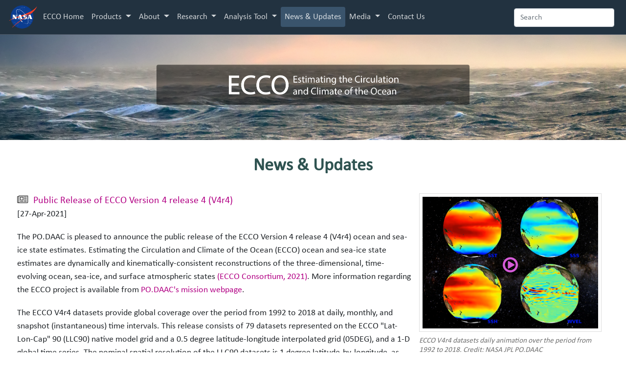

--- FILE ---
content_type: text/html
request_url: https://ecco-group.org/updates-more.htm?id=37
body_size: 6460
content:
<!DOCTYPE html>
<html lang="en">
<head>

<!-- Google tag (gtag.js) --> <script async src="https://www.googletagmanager.com/gtag/js?id=G-XBF324T2X8"></script> <script> window.dataLayer = window.dataLayer || []; function gtag(){dataLayer.push(arguments);} gtag('js', new Date()); gtag('config', 'G-XBF324T2X8'); </script>

<!-- We participate in the US government's analytics program. See the data at analytics.usa.gov. -->

<script async type="text/javascript" src="https://dap.digitalgov.gov/Universal-Federated-Analytics-Min.js?agency=NASA&subagency=HQ" id="_fed_an_ua_tag"></script>

<meta charset="UTF-8">
<meta http-equiv="X-UA-Compatible" content="IE=edge">
<meta name="viewport" content="width=device-width, initial-scale=1">
<meta name="description" content="A news article or event announcement relating to NASA ECCO">
<meta name="keywords" content="NASA, ECCO, ocean, climate, circulation, update">
<meta name="robots" content="INDEX, FOLLOW">

<link rel="stylesheet" href="https://cdn.jsdelivr.net/npm/bootstrap@4.6.2/dist/css/bootstrap.min.css" integrity="sha384-xOolHFLEh07PJGoPkLv1IbcEPTNtaed2xpHsD9ESMhqIYd0nLMwNLD69Npy4HI+N" crossorigin="anonymous">
<link rel="stylesheet" href="https://maxcdn.bootstrapcdn.com/font-awesome/4.7.0/css/font-awesome.min.css" />
<link href="css/styles.css" rel="stylesheet">
<link rel="stylesheet" href="css/MyFontsWebfontsKit.css" />

<!-- https://jquery.com/download/ -->
<script src="/js/jquery.js"></script>

<!-- http://www.frescojs.com -->
<link rel="stylesheet" type="text/css" href="fresco/css/fresco.css" />
<script src="fresco/js/fresco.js"></script>

<!-- lightbox https://html5box.com -->
<script src="/html5lightbox/html5lightbox.js"></script>

<title>NASA ECCO - News & Updates (Detail)</title>

<style>
.navbar .updates {
	background-color: #3A546C;
	border-radius: 4px;
}
.fa-2x {
  font-size: 2em;
  color: #d55bd7;
}
</style>

</head>

<body>
<div class='loader'></div><div class='hidden'><a href='#page_content'>Skip to page content.</a></div><nav class="navbar navbar-expand-lg fixed-top navbar-transparent">
  
  <!-- logo -->
  <div>
    <a href="https://www.nasa.gov">
      <img src="/images/layout/nasa-logo.svg" alt="NASA logo" width="64">
    </a>
    <!--<div class="logo_text"><a href="https://www.nasa.gov">National Aeronautics and<br />Space Administration</a></div>-->
  </div>

  <!-- collapse button -->
  <button class="navbar-toggler ml-auto custom-toggler" type="button" data-toggle="collapse" data-target="#navbarTogglerECCO02" aria-controls="navbarTogglerECCO02" aria-expanded="false" aria-label="Toggle navigation">
    <span class="navbar-toggler-icon"></span>
  </button>

  <!-- collapsible content -->
  <div class="collapse navbar-collapse" id="navbarTogglerECCO02">

    <!-- Links -->
    <ul class="navbar-nav mr-auto mt-2 mt-lg-0">
      <li class="nav-item home">
        <a class="nav-link" href="home.htm">ECCO&nbsp;Home</a>
      </li>
      <li class="nav-item dropdown products">
        <a class="nav-link dropdown-toggle" href="#" id="navbardrop_products" data-toggle="dropdown">Products <span class="caret"></span></a>
        <div class="dropdown-menu" style="margin-top:-6px;margin-left:16px;">
          <a class="dropdown-item" href="products-ECCO-V4r4.htm">Latest - V4r4</a>
          <a class="dropdown-item" href="which_ecco_product_best.htm">Which is Best For You?</a>
          <a class="dropdown-item" href="datasets.htm">ECCO at PO.DAAC</a>
          <a class="dropdown-item" href="products.htm">All Products</a>
          <a class="dropdown-item" href="ohc.htm">Ocean Heat Content</a>
          <a class="dropdown-item" href="geodetic-variables.htm">Geodetic Variables</a>
          <a class="dropdown-item" href="analysis-tools.htm">Analysis Tools</a>
          <a class="dropdown-item" href="faqs.htm">FAQs</a>
        </div>
      </li>
      <li class="nav-item dropdown about">
        <a class="nav-link dropdown-toggle" href="#" id="navbardrop_about" data-toggle="dropdown">About <span class="caret"></span></a>
        <div class="dropdown-menu" style="margin-top:-6px;margin-left:16px;">
          <a class="dropdown-item" href="data.htm">Data We Use</a>
          <a class="dropdown-item" href="adjoint.htm">Adjoint Modeling</a>
          <a class="dropdown-item" href="why_trust_ecco.htm">Why Trust ECCO?</a>
          <a class="dropdown-item" href="teams.htm">Teams</a>
          <a class="dropdown-item" href="about.htm">ECCO History</a>
          <a class="dropdown-item" href="timeline.htm">Timeline</a>
          <a class="dropdown-item" href="employment.htm">Employment</a>
        </div>
      </li>
      <li class="nav-item dropdown research">
        <a class="nav-link dropdown-toggle" href="#" id="navbardrop_research" data-toggle="dropdown">Research <span class="caret"></span></a>
        <div class="dropdown-menu" style="margin-top:-6px;margin-left:16px;">
          <a class="dropdown-item" href="state-estimation.htm">State Estimation</a>
          <a class="dropdown-item" href="publications-featured.htm">Featured Publications</a>
          <a class="dropdown-item" href="spotlightsummaries.htm">Spotlight Summaries</a>
          <a class="dropdown-item" href="science-support.htm">NASA Science Support</a>
          <a class="dropdown-item" href="publications.htm">All Publications</a>
          <a class="dropdown-item" href="meetings.htm">Meetings & Presentations</a>
          <a class="dropdown-item" href="hackweek2024.htm">Hackweek 2024</a>
          <a class="dropdown-item" href="summerschool-2025.cgi">Summer School 2025</a>
        </div>
      </li>      
      <li class="nav-item dropdown tool">
        <a class="nav-link dropdown-toggle" href="#" id="navbardrop_tool" data-toggle="dropdown">Analysis Tool <span class="caret"></span></a>
        <div class="dropdown-menu" style="margin-top:-6px;margin-left:16px;">
          <a class="dropdown-item" href="analysis-tool.htm">Overview</a>
          <a class="dropdown-item" href="/dat2/">ECCO Analysis Tool</a>
        </div>
      </li>
      <li class="nav-item updates">
        <a class="nav-link" href="updates.htm">News & Updates</a>
      </li>
      <li class="nav-item dropdown media">
        <a class="nav-link dropdown-toggle" href="#" id="navbardrop_media" data-toggle="dropdown">Media <span class="caret"></span></a>
        <div class="dropdown-menu" style="margin-top:-6px;margin-left:16px;">
          <a class="dropdown-item" href="media.htm">Gallery</a>
          <a class="dropdown-item" href="world-of-ecco.htm">A World of ECCO Visualizations</a>
        </div>
      </li>      
      <li class="nav-item contact">
        <a class="nav-link" href="contact.htm">Contact Us</a>
      </li>
    </ul>
      
      <ul style="list-style-type:none;">
        <li>
          <form class="form-inline my-2 my-lg-0" action="/search.htm" method="POST">
            <input maxlength="45" type="search" class="form-control mr-sm-2" placeholder="Search" name="search" aria-label="search">
	      </form>
        </li>
      </ul>    
  </div>
</nav>
<!-- header -->
<header>
  <div style="text-align:center">
    
    <!-- image -->
    <div class="banner_container">
      <img src="/images/layout/l2_nav.png" style="width:100%" alt="ECCO banner" />
        <div class="banner_centered">
          <img class="img-responsive" style="width:60%;" src="/images/ecco-title-white.png" alt="ECCO title" />
        </div>
    </div>            

  </div>
</header>
<a id='page_content'></a><div id='content' class='scale'><div class='container-fluid'><div class='row'><div class='col-xs-12 col-sm-12 col-md-12 col-lg-12'><h1>News & Updates</h1></div></div></div><script>console.log('conMsg: (incoming ID=37)');</script><div class='container-fluid' style='padding-top:20px;'><div class='row'><div class='col-xs-12 col-sm-12 col-md-12 col-lg-12'><div class='col-lg-4 col-md-5 col-sm-6 col-xs-12 d-none d-sm-block d-md-block d-lg-block pull-right' style='padding-bottom:12px;'><div class='video_wrapper'><a href='https://www.youtube.com/watch?v=8lQC3VuUxIE&t=8s' class='html5lightbox' data-showsocial='false' data-transition='crossfade' title='ECCO V4r4 datasets daily animation over the period from 1992 to 2018. Credit: NASA JPL PO.DAAC'><img class='img-responsive thumb' src='/images/ECCO_V4r4_datasets_daily_animation.png' alt='Animation depicting four gridded, daily time series from the ECCO V4r4 data products' /><div class='centered'><i class='fa fa-play-circle-o fa-2x' aria-hidden='true'></i></div></a></div><div class='caption-movie-top'>ECCO V4r4 datasets daily animation over the period from 1992 to 2018. Credit: NASA JPL PO.DAAC</div></div><div class='col-xs-12 d-xs-block d-sm-none' style='padding-bottom:12px;margin-top:8px;'><div class='video_wrapper'><a href='https://www.youtube.com/watch?v=8lQC3VuUxIE&t=8s' class='html5lightbox' data-showsocial='false' data-transition='crossfade' title='ECCO V4r4 datasets daily animation over the period from 1992 to 2018. Credit: NASA JPL PO.DAAC'><img class='img-responsive thumb' src='/images/ECCO_V4r4_datasets_daily_animation.png' alt='Animation depicting four gridded, daily time series from the ECCO V4r4 data products' /><div class='centered'><i class='fa fa-play-circle-o fa-2x' aria-hidden='true'></i></div></a></div><div class='caption-movie-top'>ECCO V4r4 datasets daily animation over the period from 1992 to 2018. Credit: NASA JPL PO.DAAC</div></div><div class='recordTitle'><i class='fa fa-newspaper-o fa-1x' style='color:#404040' aria-hidden='true'></i> &nbsp;Public Release of ECCO Version 4 release 4 (V4r4)</div>[27-Apr-2021]<div class='spacer03'></div>The PO.DAAC is pleased to announce the public release of the ECCO Version 4 release 4 (V4r4) ocean and sea-ice state estimates. Estimating the Circulation and Climate of the Ocean (ECCO) ocean and sea-ice state estimates are dynamically and kinematically-consistent reconstructions of the three-dimensional, time-evolving ocean, sea-ice, and surface atmospheric states <a href="https://doi.org/10.5281/zenodo.3765928">(ECCO Consortium, 2021)</a>. More information regarding the ECCO project is available from <a href="https://podaac.jpl.nasa.gov/ECCO">PO.DAAC's mission webpage</a>.<div class='spacer03'></div>

The ECCO V4r4 datasets provide global coverage over the period from 1992 to 2018 at daily, monthly, and snapshot (instantaneous) time intervals. This release consists of 79 datasets represented on the ECCO "Lat-Lon-Cap" 90 (LLC90) native model grid and a 0.5 degree latitude-longitude interpolated grid (05DEG), and a 1-D global time series. The nominal spatial resolution of the LLC90 datasets is 1 degree latitude-by-longitude, as referenced at the Equator, with finer grid resolutions at higher latitudes due to the grid projection <a href="https://doi.org/10.5194/gmd-8-3071-2015">(Forget et al., 2015)</a>.<div class='spacer03'></div>

Three-dimensional data products include temperature, salinity, and velocity; volume, temperature, salinity, fluxes; seawater density, stratification, and hydrostatic pressure; and parameterized eddy fluxes. Two-dimensional data products include sea level anomaly, ocean mixed layer thickness, ocean bottom pressure anomaly, net freshwater flux, net heat flux, shortwave radiative flux, net salt flux, and ocean surface stress. Additionally, 2D sea-ice data products include concentration and thickness, air/sea-ice/ocean heat and freshwater fluxes, and horizontal advective volume fluxes.<div class='spacer03'></div>

This release also includes four one-dimensional data products providing global mean dynamic sea level anomaly, barystatic and sterodynamic sea level components, global mean atmospheric pressure, and Special Bureau for the Oceans (SBO) core products. All datasets are formatted in netCDF version 4 file format and adhere to the metadata specifications of CF version 1.8, ACDD version 1.3, and ISO-8601.<div class='spacer03'></div>

This release represents the first PO.DAAC cloud-native data publication, in which these data are exclusively available in NASA's <a href="https://earthdata.nasa.gov/esds/cloud">Earthdata Cloud</a> infrastructure through AWS, including both HTTPS access and direct S3 access in the "us-west-2" AWS region. Additional services are provided by the <a href="https://harmony.earthdata.nasa.gov/">Harmony API</a>, featuring direct conversion of netCDF to the cloud-optimized Zarr format. These datasets are described and discoverable via the <a href="https://podaac.jpl.nasa.gov/datasetlist?values=ECCO&view=list&ids=Projects">PO.DAAC</a> and <a href="https://search.earthdata.nasa.gov/search?fpj=ECCO">NASA Earthdata Search</a> dataset information pages in the following DOIs (Digital Object Identifiers).<div class='spacer03'></div>

<h2>Citations</h2>

Citation of each dataset will be inclusive of the respective DOI (see below) using the following citation template: ECCO Consortium, Fukumori, I., Wang, O., Fenty, I., Forget, G., Heimbach, P., & Ponte, R. M.. 2021. &lt;Dataset Title&gt; (Version 4 Release 4). PO.DAAC, CA, USA. Dataset accessed [YYYY-MM-DD] at https ://&lt;DOI Suffix&gt;<br />

<div style="font-weight:bold;padding-bottom:0px;padding-top:12px;">ECCO Atmosphere Surface Temperature, Humidity, Wind, and Pressure</div>

<a href="https://doi.org/10.5067/ECG5D-ATM44">10.5067/ECG5D-ATM44</a> | <a href="https://doi.org/10.5067/ECG5M-ATM44">10.5067/ECG5M-ATM44</a> | 
<a href="https://doi.org/10.5067/ECL5D-ATM44">10.5067/ECL5D-ATM44</a> | 
<a href="https://doi.org/10.5067/ECL5M-ATM44">10.5067/ECL5M-ATM44</a>

<div style="font-weight:bold;padding-bottom:0px;padding-top:8px;">ECCO Gent-McWilliams Ocean Bolus Velocity</div>

<a href="https://doi.org/10.5067/ECG5D-BOL44">10.5067/ECG5D-BOL44</a> | 
<a href="https://doi.org/10.5067/ECG5M-BOL44">10.5067/ECG5M-BOL44</a> | 
<a href="https://doi.org/10.5067/ECL5D-BOL44">10.5067/ECL5D-BOL44</a> | 
<a href="https://doi.org/10.5067/ECL5M-BOL44">10.5067/ECL5M-BOL44</a>

<div style="font-weight:bold;padding-bottom:0px;padding-top:8px;">ECCO Ocean Density, Stratification, and Hydrostatic Pressure</div>

<a href="https://doi.org/10.5067/ECG5D-ODE44">10.5067/ECG5D-ODE44</a> | 
<a href="https://doi.org/10.5067/ECG5M-ODE44">10.5067/ECG5M-ODE44</a> | 
<a href="https://doi.org/10.5067/ECL5D-ODE44">10.5067/ECL5D-ODE44</a> | 
<a href="https://doi.org/10.5067/ECL5M-ODE44">10.5067/ECL5M-ODE44</a>

<div style="font-weight:bold;padding-bottom:0px;padding-top:8px;">ECCO Ocean and Sea-Ice Surface Freshwater Fluxes</div>

<a href="https://doi.org/10.5067/ECG5D-FRE44">10.5067/ECG5D-FRE44</a> | 
<a href="https://doi.org/10.5067/ECG5M-FRE44">10.5067/ECG5M-FRE44</a> | 
<a href="https://doi.org/10.5067/ECL5D-FRE44">10.5067/ECL5D-FRE44</a> | 
<a href="https://doi.org/10.5067/ECL5M-FRE44">10.5067/ECL5M-FRE44</a>

<div style="font-weight:bold;padding-bottom:0px;padding-top:8px;">ECCO Global Mean Atmospheric Pressure</div>

<a href="https://doi.org/10.5067/ECTSS-MAP44">10.5067/ECTSS-MAP44</a>

<div style="font-weight:bold;padding-bottom:0px;padding-top:8px;">ECCO Global Mean Sea Level</div>

<a href="https://doi.org/10.5067/ECTSD-MSL44">10.5067/ECTSD-MSL44</a> | 
<a href="https://doi.org/10.5067/ECTSM-MSL44">10.5067/ECTSM-MSL44</a>

<div style="font-weight:bold;padding-bottom:0px;padding-top:8px;">ECCO Ocean and Sea-Ice Surface Heat Fluxes</div>

<a href="https://doi.org/10.5067/ECG5D-HEA44">10.5067/ECG5D-HEA44</a> | 
<a href="https://doi.org/10.5067/ECG5M-HEA44">10.5067/ECG5M-HEA44</a> | 
<a href="https://doi.org/10.5067/ECL5D-HEA44">10.5067/ECL5D-HEA44</a> | 
<a href="https://doi.org/10.5067/ECL5M-HEA44">10.5067/ECL5M-HEA44</a>

<div style="font-weight:bold;padding-bottom:0px;padding-top:8px;">ECCO Ocean Mixed Layer Depth</div>

<a href="https://doi.org/10.5067/ECG5D-OML44">10.5067/ECG5D-OML44</a> | 
<a href="https://doi.org/10.5067/ECG5M-OML44">10.5067/ECG5M-OML44</a> | 
<a href="https://doi.org/10.5067/ECL5D-OML44">10.5067/ECL5D-OML44</a> | 
<a href="https://doi.org/10.5067/ECL5M-OML44">10.5067/ECL5M-OML44</a>

<div style="font-weight:bold;padding-bottom:0px;padding-top:8px;">ECCO Ocean Bottom Pressure</div>

<a href="https://doi.org/10.5067/ECG5D-OBP44">10.5067/ECG5D-OBP44</a> | 
<a href="https://doi.org/10.5067/ECG5M-OBP44">10.5067/ECG5M-OBP44</a> | 
<a href="https://doi.org/10.5067/ECL5D-OBP44">10.5067/ECL5D-OBP44</a> | 
<a href="https://doi.org/10.5067/ECL5M-OBP44">10.5067/ECL5M-OBP44</a> | 
<a href="https://doi.org/10.5067/ECL5S-OBP44">10.5067/ECL5S-OBP44</a>

<div style="font-weight:bold;padding-bottom:0px;padding-top:8px;">ECCO Ocean Three-Dimensional Momentum Tendency</div>

<a href="https://doi.org/10.5067/ECL5D-3MT44">10.5067/ECL5D-3MT44</a> | 
<a href="https://doi.org/10.5067/ECL5M-3MT44">10.5067/ECL5M-3MT44</a>

<div style="font-weight:bold;padding-bottom:0px;padding-top:8px;">ECCO Ocean Three-Dimensional Salinity Fluxes</div>

<a href="https://doi.org/10.5067/ECL5D-3SF44">10.5067/ECL5D-3SF44</a> | 
<a href="https://doi.org/10.5067/ECL5M-3SF44">10.5067/ECL5M-3SF44</a>

<div style="font-weight:bold;padding-bottom:0px;padding-top:8px;">ECCO Ocean Three-Dimensional Potential Temperature Fluxes</div>

<a href="https://doi.org/10.5067/ECL5D-3TF44">10.5067/ECL5D-3TF44</a> | 
<a href="https://doi.org/10.5067/ECL5M-3TF44">10.5067/ECL5M-3TF44</a>

<div style="font-weight:bold;padding-bottom:0px;padding-top:8px;">Ocean Three-Dimensional Volume Fluxes</div>

<a href="https://doi.org/10.5067/ECL5D-3VF44">10.5067/ECL5D-3VF44</a> | 
<a href="https://doi.org/10.5067/ECL5M-3VF44">10.5067/ECL5M-3VF44</a>

<div style="font-weight:bold;padding-bottom:0px;padding-top:8px;">ECCO Gent-McWilliams Bolus Transport Streamfunction</div>

<a href="https://doi.org/10.5067/ECL5D-STF44">10.5067/ECL5D-STF44</a> | 
<a href="https://doi.org/10.5067/ECL5M-STF44">10.5067/ECL5M-STF44</a>

<div style="font-weight:bold;padding-bottom:0px;padding-top:8px;">ECCO Ocean Velocity</div>

<a href="https://doi.org/10.5067/ECG5D-OVE44">10.5067/ECG5D-OVE44</a> | 
<a href="https://doi.org/10.5067/ECG5M-OVE44">10.5067/ECG5M-OVE44</a> | 
<a href="https://doi.org/10.5067/ECL5D-OVE44">10.5067/ECL5D-OVE44</a> | 
<a href="https://doi.org/10.5067/ECL5M-OVE44">10.5067/ECL5M-OVE44</a>

<div style="font-weight:bold;padding-bottom:0px;padding-top:8px;">ECCO SBO Core Products</div>
 
<a href="https://doi.org/10.5067/ECTSS-SBO44">10.5067/ECTSS-SBO44</a>

<div style="font-weight:bold;padding-bottom:0px;padding-top:8px;">ECCO Sea-Ice and Snow Concentration and Thickness</div>
 
<a href="https://doi.org/10.5067/ECG5D-ICO44">10.5067/ECG5D-ICO44</a> | 
<a href="https://doi.org/10.5067/ECG5M-ICO44">10.5067/ECG5M-ICO44</a> | 
<a href="https://doi.org/10.5067/ECL5D-ICO44">10.5067/ECL5D-ICO44</a> | 
<a href="https://doi.org/10.5067/ECL5M-ICO44">10.5067/ECL5M-ICO44</a> | 
<a href="https://doi.org/10.5067/ECL5S-ICO44">10.5067/ECL5S-ICO44</a>

<div style="font-weight:bold;padding-bottom:0px;padding-top:8px;">ECCO Sea-Ice and Snow Horizontal Volume Fluxes</div>

<a href="https://doi.org/10.5067/ECL5D-SIH44">10.5067/ECL5D-SIH44</a> | 
<a href="https://doi.org/10.5067/ECL5M-SIH44">10.5067/ECL5M-SIH44</a><br />

<div style="font-weight:bold;padding-bottom:0px;padding-top:8px;">ECCO Sea-Ice Salt Plume Fluxes</div>

<a href="https://doi.org/10.5067/ECL5D-ISP44">10.5067/ECL5D-ISP44</a> | 
<a href="https://doi.org/10.5067/ECL5M-ISP44">10.5067/ECL5M-ISP44</a><br />

<div style="font-weight:bold;padding-bottom:0px;padding-top:8px;">ECCO Sea-Ice Velocity</div>

<a href="https://doi.org/10.5067/ECG5D-SIV44">10.5067/ECG5D-SIV44</a> | 
<a href="https://doi.org/10.5067/ECG5M-SIV44">10.5067/ECG5M-SIV44</a> | 
<a href="https://doi.org/10.5067/ECL5D-SIV44">10.5067/ECL5D-SIV44</a> | 
<a href="https://doi.org/10.5067/ECL5M-SIV44">10.5067/ECL5M-SIV44</a> | 
<a href="https://doi.org/10.5067/ECL5S-SIV44">10.5067/ECL5S-SIV44</a>

<div style="font-weight:bold;padding-bottom:0px;padding-top:8px;">ECCO Sea Surface Height</div>

<a href="https://doi.org/10.5067/ECG5D-SSH44">10.5067/ECG5D-SSH44</a> | 
<a href="https://doi.org/10.5067/ECG5M-SSH44">10.5067/ECG5M-SSH44</a> | 
<a href="https://doi.org/10.5067/ECL5D-SSH44">10.5067/ECL5D-SSH44</a> | 
<a href="https://doi.org/10.5067/ECL5M-SSH44">10.5067/ECL5M-SSH44</a> | 
<a href="https://doi.org/10.5067/ECL5S-SSH44">10.5067/ECL5S-SSH44</a>

<div style="font-weight:bold;padding-bottom:0px;padding-top:8px;">ECCO Ocean and Sea-Ice Surface Stress</div>

<a href="https://doi.org/10.5067/ECG5D-STR44">10.5067/ECG5D-STR44</a> | 
<a href="https://doi.org/10.5067/ECG5M-STR44">10.5067/ECG5M-STR44</a> | 
<a href="https://doi.org/10.5067/ECL5D-STR44">10.5067/ECL5D-STR44</a> | 
<a href="https://doi.org/10.5067/ECL5M-STR44">10.5067/ECL5M-STR44</a>

<div style="font-weight:bold;padding-bottom:0px;padding-top:8px;">ECCO Ocean Temperature and Salinity</div>

<a href="https://doi.org/10.5067/ECG5D-OTS44">10.5067/ECG5D-OTS44</a> | 
<a href="https://doi.org/10.5067/ECG5M-OTS44">10.5067/ECG5M-OTS44</a> | 
<a href="https://doi.org/10.5067/ECL5D-OTS44">10.5067/ECL5D-OTS44</a> | 
<a href="https://doi.org/10.5067/ECL5M-OTS44">10.5067/ECL5M-OTS44</a> | 
<a href="https://doi.org/10.5067/ECL5S-OTS44">10.5067/ECL5S-OTS44</a>

<div style="font-weight:bold;padding-bottom:0px;padding-top:8px;">ECCO Geometry Parameters for the 0.5 degree Lat-Lon Model Grid</div>

<a href="https://doi.org/10.5067/ECG5A-GRD44">10.5067/ECG5A-GRD44</a> | 
<a href="https://doi.org/10.5067/ECL5A-GRD44">10.5067/ECL5A-GRD44</a>

<div style="font-weight:bold;padding-bottom:0px;padding-top:8px;">ECCO Ocean 3D Gent-Mcwilliams, Redi, and Background Vertical Diffusivity Coefficients for the 0.5 degree Lat-Lon Model Grid</div>

<a href="https://doi.org/10.5067/ECG5A-MIX44">10.5067/ECG5A-MIX44</a> | 
<a href="https://doi.org/10.5067/ECL5A-MIX44">10.5067/ECL5A-MIX44</a><div class='spacer03'></div>

<h2>References</h2>

ECCO Consortium, Fukumori, I., Wang, O., Fenty, I., Forget, G., Heimbach, P., & Ponte, R. M. (2021, February 10). Synopsis of the ECCO Central Production Global Ocean and Sea-Ice State Estimate (Version 4 Release 4). <a href="https://doi.org/10.5281/zenodo.3765928">View &#187;</a><div class='spacer03'></div>

Forget, G., J.-M. Campin, P. Heimbach, C. N. Hill, R. M. Ponte, and C. Wunsch. 2015. ECCO version 4: an integrated framework for non-linear inverse modeling and global ocean state estimation. Geosci. Model Dev., 8, 3071–3104. <a href="https://doi.org/10.5194/gmd-8-3071-2015">View &#187;</a><div class='spacer03'></div><div class='noWrap'><a href='https://podaac.jpl.nasa.gov/datasetlist?values=ECCO&view=list&ids=Projects' title='Public Release of ECCO Version 4 release 4 (V4r4)'>View all datasets &#187;</a></div><div class='back_button'><form><input type='button' class='button' value='Back' onClick='history.go(-1);return true;'></form></div></div></div></div></div><noscript class='no-script'>This site uses JavaScript, which is not supported by your browser.</noscript>

<div id="footer">

  <!-- navigation -->
  <div id="footer_menu" style="color:#FFFFFF;"><a href="/home.htm">ECCO HOME</a> | <a href="/products-ECCO-V4r4.htm">PRODUCTS</a> | <a href="/data.htm">ABOUT</a> | <a href="/state-estimation.htm">RESEARCH</a> | <!-- <a href="/analysis-tool.htm">ANALYSIS TOOL</a> |--><a href="/updates.htm">UPDATES</a> | <a href="/media.htm">MEDIA</a> | <a href="/contact.htm">CONTACT&nbsp;US</a></div>
    
  <div class="spacer01"></div>
  <div style="padding-bottom:8px;"><a href="acronyms.htm" style="text-decoration:none">Acronyms</a> | <a href="contact.htm" style="text-decoration:none">Contact Us</a></div>
      
  <div class="container-fluid">
    <div class="row">
      <div class="col-xs-6 col-sm-6 col-md-6 col-lg-6" style="margin-left:-15px;">
        
        <div style="padding-bottom:8px;"><a href="https://www.nasa.gov/about/highlights/HP_Privacy.html">NASA PRIVACY POLICY AND IMPORTANT NOTICES</a></div>
        <div style="padding-bottom:8px;"><!--Web design and content for ECCO are provided by ODYSEA LLC.-->Some content on this website is saved in PDF formatted files. To view PDF files, download the free <a href="https://get.adobe.com/reader/" target="_blank">Adobe Acrobat Reader</a>.</div>
      </div> <!-- /col-md-6 -->
      
      <div class="col-xs-6 col-sm-6 col-md-6 col-lg-6">
        <div class="text-right" style="margin-right:-15px;">
          <br />
          Page Curator: <a href="/cdn-cgi/l/email-protection#7110151c181f575247454a1e15080214101d1d125f121e1c">Daren Casey</a><br />
	  <!-- Last updated: -->
Jan 24 2026 15:59        </div> <!-- /text-right -->
      </div> <!-- /col-md-6 -->
    </div> <!-- /row -->
  </div> <!-- /container-fluid -->
</div> <!-- /footer -->

<!-- ********************************** -->

<script data-cfasync="false" src="/cdn-cgi/scripts/5c5dd728/cloudflare-static/email-decode.min.js"></script><script src="https://maxcdn.bootstrapcdn.com/bootstrap/4.0.0/js/bootstrap.min.js" integrity="sha384-JZR6Spejh4U02d8jOt6vLEHfe/JQGiRRSQQxSfFWpi1MquVdAyjUar5+76PVCmYl" crossorigin="anonymous"></script>

<!-- nav dropdown hover -->
<script>
<!--
const $dropdown = $(".dropdown");
const $dropdownToggle = $(".dropdown-toggle");
const $dropdownMenu = $(".dropdown-menu");
const showClass = "show";

$(window).on("load resize", function() {
  if (this.matchMedia("(min-width: 768px)").matches) {
    $dropdown.hover(
      function() {
        const $this = $(this);
        $this.addClass(showClass);
        $this.find($dropdownToggle).attr("aria-expanded", "true");
        $this.find($dropdownMenu).addClass(showClass);
      },
      function() {
        const $this = $(this);
        $this.removeClass(showClass);
        $this.find($dropdownToggle).attr("aria-expanded", "false");
        $this.find($dropdownMenu).removeClass(showClass);
      }
    );
  } else {
    $dropdown.off("mouseenter mouseleave");
  }
});
//-->
</script>

</body>
</html>


--- FILE ---
content_type: text/css
request_url: https://ecco-group.org/css/styles.css
body_size: 3980
content:
/*

magenta: 
D1009B DD40B4 E980CE F3BFE6 FBE6F6
B20084 9D0074 69004E 340027 150010

green:
4A817F 78A19F A5C1C0 D2DFDF EDF3F3
3F6E6C 38615F 254140 132020 070D0D

blue::
44637F 738A9F A2B2C0 D0D8DF EDF0F3
3A546C 334A5F 223240 111920 070A0D


*/

body {
	background-color: #FFFFFF;	
	font-family: Calibri;
	font-size: 13pt;
}

html {
	scroll-behavior: smooth;
}

#content a:link, #content a:visited {
	color: #B20084;
}

#content a:hover {
	color: #DD40B4;
}

.no-padding {
      padding-left: 0;
      padding-right: 0;
}

.sm-padding {
      padding-left: 4px;
      padding-right: 4px;
}

.no-padding-left {
      padding-left: 0;
}

@media (max-width: 571px) {
    .no-padding-left {
      padding-right: 0;
    }
}

.no-padding-right {
      padding-right: 0;
}

@media (max-width: 571px) {
    .no-padding-right {
      padding-left: 0;
    }
}

/* ********************* NAVIGATION ********************* */

.navbar {
	/*background-color: rgba(0,0,0,0.9);*/
	background-color: #223240; /* #1D2B36 */
	border-bottom: 1px solid #515C6B;
}

.custom-toggler.navbar-toggler {
    border-color: rgb(255,255,255);
}

.custom-toggler .navbar-toggler-icon {
	background-image: url("data:image/svg+xml;charset=utf8,%3Csvg viewBox='0 0 32 32' xmlns='http://www.w3.org/2000/svg'%3E%3Cpath stroke='rgba(255,255,255, 0.7)' stroke-width='2' stroke-linecap='round' stroke-miterlimit='10' d='M4 8h24M4 16h24M4 24h24'/%3E%3C/svg%3E");
}

/* brand */
.navbar-brand, .navbar-brand:visited {
	color: rgba(255,255,255,.8);
}

/* brand hover link */
.navbar-brand:hover {
	color: #A5C1C0;
    -webkit-transition: color .3s;
    -moz-transition: color .3s;
    -ms-transition: color .3s;
    -o-transition: color .3s;
    transition: color .3s;
}

/* nav link */
.navbar-nav .nav-link {
	color: rgba(255,255,255,.8);
}

/* nav hover link */
.nav-item:hover .nav-link {
    color: #738A9F;
    -webkit-transition: color .3s;
    -moz-transition: color .3s;
    -ms-transition: color .3s;
    -o-transition: color .3s;
    transition: color .3s;
}

/* nav dropdown toggle link */
.dropdown .dropdown-toggle:hover  {
    color: #738A9F;
    text-decoration: none;
}

/* nav dropdown toggle hover link */
.dropdown .dropdown-menu .dropdown-toggle:active, .dropdown .dropdown-menu .dropdown-toggle:hover {
	background-color: #738A9F !important;
}

/* nav dropdown toggle outline */
a.active.focus,
a.active:focus,
a.focus,
a:active.focus,
a:active:focus,
a:focus,
button.active.focus,
button.active:focus,
button.focus,
button:active.focus,
button:active:focus,
button:focus,
.btn.active.focus,
.btn.active:focus,
.btn.focus,
.btn:active.focus,
.btn:active:focus,
.btn:focus {
	outline: 0;
    outline-color: transparent;
    outline-width: 0;
    outline-style: none;
    box-shadow: 0 0 0 0 rgba(0,0,0,0);
}

/* nav dropdown */
.navbar-nav > li > .dropdown-menu {
	/*background-color: rgba(0,0,0,0.9);*/
	background-color: #223240; /* #1D2B36 */
	border: 1px solid #44637F;
	color: rgba(255,255,255,.8);
	line-height: 16px;
}

/* nav dropdown link */
.navbar-nav > li > .dropdown-menu a {
	color: rgba(255,255,255,.8);
}

/* nav dropdown hover link */
.dropdown .dropdown-menu .dropdown-item:active, .dropdown .dropdown-menu .dropdown-item:hover {
	background-color: #738A9F !important;
}

/* nav dropdown text hover link */
.navbar-nav > li > .dropdown-menu a:hover {
	color: rgba(0,0,0,.8);
}

/* ********************* L2 BANNER ********************* */

.banner_container {
	position: relative;
	color: #FFFFFF;
	text-align: center;
}

/* adjust banner container for screen size */
@media (min-width: 276px) {
  .banner_container {
    margin-top: 70px; /* raise and lower banner below the nav bar */
  }
}

@media (min-width: 768px) {
  .banner_container {
    margin-top: 60px; /* raise and lower banner below the nav bar */
  }
}

.banner_centered {
	position: absolute;
	top: 50%;
	left: 50%;
	transform: translate(-50%, -50%);
	background: rgba(0, 0, 0, 0.5);
    border-radius: 4px;
}

/* adjust banner container padding for screen size */
@media (min-width: 276px) {
  .banner_centered {
	padding: 2px;
  }
}
/* adjust banner container padding for screen size */
@media (min-width: 768px) {
  .banner_centered {
	padding: 10px;
  }
}    
    
/* ********************* CONTAINERS AND BACKGROUNDS ********************* */

#content {
	margin: 20px;
}

.container-fluid {
	padding-top: 10px;
}

.backing {
	background-color: #EDF3F3;
	border: 1px solid #D2DFDF;
	padding: 20px 0px 20px 0px;
	margin: 0px;
}

.backing-margin {
	background-color: #EDF3F3;
	padding: 14px;
	margin: 15px;
}

.backing-green-light {
	background-color: #EDF3F3;
	border: 1px solid #D2DFDF;
	padding: 20px 0px 20px 0px;
	margin: 0px;
}

.backing-green-dark {
	background-color: #D2DFDF;
	border: 1px solid #A5C1C0;
	padding: 20px 0px 20px 0px;
	margin: 0px;
}

.backing-green-darkest {
	background-color: #4A817F;
	color: #FFF;
	border: 1px solid #D2DFDF;
	padding: 20px 0px 20px 0px;
	margin: 0px;
}

.backing-green-shadow {
    background-color: #EDF3F3;
    padding-top: 20px;
    padding-left: 20px;
    padding-right: 20px;
    padding-bottom: 10px;
    box-shadow: 10px 10px 20px 1px #bbbbbb;
}

.thumbnail {
	border: 1px solid #EEEEEE;
	padding: 4px;
}

/* ********************* LOGO ********************* */

.nasa_logo {
	display: block;
	float: left;
	width: 35%;
	margin-left: 16px;
}

.logo_text {
    display: inline-block;
	color: #FFFFFF;
}

.logo_text a:link {
	color: #FFFFFF;
	text-decoration: none;
}

.logo_text a:visited {
	color: #FFFFFF;
	text-decoration: none;
}

.logo_text a:hover {
	color: #FFFFFF;
	text-decoration: none;
}

/* ********************* FONTS ********************* */

p:before { /* prevents orphaned text in floats */
  	display: block;
  	content: "";
  	width: 10em;
  	overflow: hidden;
}

a.anchor {
	display: block;
	position: relative;
	top: -120px;
	visibility: hidden;
}

.caption-image-top {
	color: #707070;
	font-style: italic;
	font-size: .85em;
	margin-top: 8px;
	line-height: 1.3em;
}

.caption-movie-top {
	color: #707070;
	font-style: italic;
	font-size: .85em;
	margin-top: -4px;
	line-height: 1.3em;
}

.centered {
	position: absolute;
	top: 50%;
	left: 50%;
	transform: translate(-50%, -50%);
}

.centeredTitle {
	text-align:center;
	font-weight:bold;
	padding-bottom: 8px;
	font-size: 1.1em;

}

.details {
	color: #000000;
	font-size: .9em;
	line-height: 1.6em;
	padding-top: 0px;
	padding-bottom: 12px;
}

.documentTitleMeetings {
	color: #AA0000;	
	font-size: 1.2em;
	font-weight: normal;
	padding-bottom: 2px;
	padding-top: 4px;
}

.documentTitleMeetings a:link {
	color: #AA0000;
	text-decoration:none;
}

.documentTitleMeetings a:visited {
	color: #AA0000;
}

.documentTitleMeetings a:hover {
	color: #D58080;
}

.documentation {
    margin-top:-10px;
    font-size:.9em;
}

.download {
	color: #000000;
	font-style: italic;
	font-size: .9em;
	padding-top: 4px;
}

.fade-search {
	margin-top: -4px;
	font-size: .9em;
	color: #707070;
}

.fadeType {
	display: inline;
	color: #707070;
	font-style: normal;
}

.fadeType a:link {
	color:#576CAE;
	text-decoration: underline;
}

.fadeType a:visited {
	color:#576CAE;
	text-decoration: underline;
}

.fadeType a:hover {
	color: #576CAE;
	text-decoration: none;
}

.fine_print {
	color: #707070;
	font-size: .8em;
}

h1 {
	color: #2F5351;
	font-weight: bold;
	text-align: center;
	font-size: 2em;
	padding-bottom: 8px;
}

h2 {
	color: #3F6E6C;
	font-weight: bold;
	font-size: 1.3em;
}

h3 {
	color: #3F6E6C;
	font-weight: bold;
	font-size: 1.1em;
}

h4 {
	color: #000000;
	font-weight: bold;
	font-size: 1.1em;
}

.hidden {
   position: absolute !important;
   overflow: hidden; 
   clip: rect(1px, 1px, 1px, 1px); 
   width: 1px; 
   height: 1px;
}

.hidden a:link, a:visited {
	color: #000000;
	text-decoration: none;
}

.hidden a:hover {
	color: #000000;
}

.imageDescription {
	padding-bottom: 4px;
}

.learnMore-title {
	font-size: 1.1em;
	font-weight: bold;
	color: #AA0000;
	padding-top: 10px;
	padding-left: 6px;
}

.no-script {
	padding-left: 16px;
	font-style: italic;
}

.notes {
	font-style: italic;
	font-size: .85em;
}

.notes-centered {
	font-size: .9em;
	text-align: center;
}

.notes-database {
	font-style: italic;
	font-size: .85em;
	padding-top: 12px;
}

.notes-padding {
	color: #707070;
	font-style: italic;
	font-size: .85em;
	padding-top: 10px;
}

#content .notes-padding a:link, #content .notes-padding a:active, #content .notes-padding a:visited {
  color: #D1009B;
  text-decoration: none;
}

#content .notes-padding a:hover {
  color: #E980CE;
  text-decoration: none;
}

.recordTitle {
	color: #B20084;	
	font-size: 1.1em;
	font-weight: normal;
}

recordTitle a:link, a:visited {
	color: #B20084;
	text-decoration: none;
}

recordTitle a:hover {
	color: #DD40B4;
}

.sideBox-blue-header {
	background-color: #A2B2C0;
	color: #000000;
	font-size: 1.15em;
	line-height: 1.35em;
	text-align: center;
	padding: 8px;
	border: 1px solid #738A9F;
}

.sideBox-blue-content {
	background-color: #EDF0F3;
	border: 1px solid #D0D8DF;
	padding: 18px;
}

.subtext {
	font-size:.9em;
	line-height: 1.3em;
}

.subtitles-database {
	padding-bottom: 4px;
	font-weight: bold;
}

/* scales font size for different screens */
.scale {
    font-size: 2.0vw;
}
@media all and (min-width: 1599px) {
	.padd .inpadd img{
	width:80% !important;
	}
	.mpadd
	{
		padding-left:0px !important;
	}
}
 
@media all and (max-width: 575px){
    .padd .inpadd img{
		width:130px !important;
	}
} 

@media all and (min-width: 1282px) {
    .scale {
        font-size: 22px;
    }

	
.featured-item2 {
  width: 100%;
  max-width: 1600px; /* Adjust this value as needed */
  margin: 0 auto; /* Center the items if desired */
}

.featured-item2 .row {
  display: flex;
  flex-wrap: wrap;
  width: 100%;
  margin: 0; /* Remove default Bootstrap row margins if needed */
}

/* Ensure all columns have proper width behavior */
.featured-item2 [class^="col-"] {
  flex-grow: 1;
  flex-basis: 0; /* This makes columns distribute space evenly */
}

}

@media all and (max-width: 1281px) and (min-width: 600px) {
    .scale {
        font-size: 18px;
    }
}
 
@media all and (max-width: 599px) and (min-width: 320px) {
    .scale {
        font-size: 16px;
    }
} 

.screen-reader-text { 
	position: absolute !important;
	overflow: hidden; 
	clip: rect(1px, 1px, 1px, 1px); 
	width: 1px; 
	height: 1px; 
}

.references {
	padding-top: 10px;
}

.source {
	font-style:italic;
}

/* ********************* SEARCH ********************* */

.search_button {
	display: inline;
	background: -webkit-gradient(linear, left top, left bottom, from(#9CADE0), to(#ECEFF9));
	background: -moz-linear-gradient(top, #9CADE0, #ECEFF9);
	border: 1px solid #cccccc;
	padding: 2px 7px 2px 7px;
    border-top-right-radius: 4px;
    border-bottom-right-radius: 4px;
	color: #3759BF;
	font-family: Helvetica;
    font-size: .8em;
	text-align: center;
	cursor: pointer;
}

.linkDisplay {
	display: inline;
	padding-bottom: 8px;
}

.linkDisplayTitle {
	display: inline;
	padding-bottom: 8px;
}

.linkDisplayTitle a:link {
    text-decoration: none;
}

.search-clear {
	width: 100%;
    height: 14px;
    clear:both;
    border: none;
    padding-top:24px;
}

.search-clear-half {
	width: 100%;
    height: 7px;
    border: none;
}

/*------------------------- ACCORDION ----------------------------------------------*/

.card {
 	border: 0px solid #dddddd;
 	border-radius: 0px;
 }
.card-header {
	background-color: #EDF3F3;
	padding: 4px;
	border-bottom: 0px;
}
.card-header:hover, .card-header:focus, .card-header:active {
    background-color: #D2DFDF;
    transition: all 0.3s;
}
.btn .btn-link {
	font-size: .9em;
	text-decoration: none;
	color: #000;
}

/* ********************* READ MORE ********************* */

.read-toggle {
	padding: 0px 4px 0px 4px;
	background: #A5C1C0;
	font-family: Calibri;
    font-size: .8em;
	color: #000000;
	text-align: center;
	cursor: pointer;
	display: inline;
}

.read-toggle {
	border: 1px solid #A5C1C0;
	border-radius: 4px;
	-webkit-border-radius: 4px;
	-moz-border-radius: 4px;
}

.read-toggle {
	background: -webkit-gradient(linear, left top, left bottom, from(#A5C1C0), to(#EDF3F3));
	background: -moz-linear-gradient(top, #A5C1C0, #EDF3F3);
}

/* ********************* MEDIA GALLERY ********************* */

.gallery-details {
    font-size:.7em;
	text-align: center;
	color:#606060;
	margin-left: 18px;
	margin-right: 18px;
}

.media_box_image {
	padding-top: 12px;
}

.media_box {
	height: 100%;
	background-color: #EEEEEE;
	border: 1px solid #DDDDDD;
	padding-bottom: 12px;
}

.media-title {
	font-size: .85em;
	padding-bottom: 0px;
	margin-top: -2px;
	margin-left: 18px;
	margin-right: 18px;
	text-align: center;
}

/* ********************* MOVIES ********************* */

.video_wrapper {
	position: relative;
	color: #FFFFFF;
	text-align: center;
}

#content .video_wrapper a:link {
	color: rgba(250,250,250,0.6);
	text-decoration: none;
}

#content .video_wrapper a:visited {
	color: rgba(250,250,250,0.6);
	text-decoration: none;
}

#content .video_wrapper a:hover {
	color: rgba(250,250,250,1);
	text-decoration: none;
}

/* ********************* IMAGES ********************* */

.img-responsive {
	width: 100%;
}

.thumb {
	background-color: #FFFFFF;
    border: 1px solid #DDDDDD;
	padding: 6px;
	margin-bottom: 12px;
}

/* ********************* MORE LINK ********************* */

#content .more {
	display: inline;
    font-size: .9em;
	text-decoration: none;
}

#content .more a:link {
	/*color: #A44176;*/
	text-decoration: none;
}

#content .more a:visited {
	/*color: #A44176;*/
	text-decoration: none;
}

#content .more a:hover {
	/*color: #D2A1BB;*/
	text-decoration: none;
}

.more_box {
	background: -webkit-gradient(linear, left top, left bottom, from(#D3E1E0), to(#F7F9F9));
	background: -moz-linear-gradient(top, #D3E1E0, #F7F9F9);
	padding: 10px;
	border: 1px solid #BCD1D0;
	border-radius: 4px;
}

.pub_read_more {
	font-size:.9em;
	padding-bottom: 4px;
}

#content .pub_more {
	display: inline;
    font-size: 1em;
	text-decoration: none;
}

#content .pub_more a:link {
	/*color: #A44176;*/
	text-decoration: none;
}

#content .pub_more a:visited {
	/*color: #A44176;*/
	text-decoration: none;
}

#content .pub_more a:hover {
	/*color: #D2A1BB;*/
	text-decoration: none;
}

#content .media_more {
	display: inline;
    font-size: .85em;
	text-decoration: none;
}

#content .media_more a:link {
	color:#A44176;
	text-decoration: none;
}

#content .media_more a:visited {
	color:#A44176;
	text-decoration: none;
}

#content .media_more a:hover {
	color: #D2A1BB;
	text-decoration: none;
}

.noWrap {
	display: inline;
    width: 100%;
    overflow: auto;
    white-space: nowrap;
    font-size: 1em;
}

.noWrap-search {
	display: inline;
    width: 100%;
    overflow: auto;
    white-space: nowrap;
}

/* ********************* TABLES ********************* */

.contentTableGreenSmall table {
	width: 100%;
	border: 1px solid #D9E0F3;
	border-collapse: collapse;
}

.contentTableGreenSmall th {
	background-color: #3F6E6C;
	border: 1px solid #D2DFDF;
	color: #ffffff;
	font-size: 1em;
	line-height: 1.2em;
	text-align: center;
	vertical-align: top;
	padding: 10px 10px;
}

.contentTableGreenSmall td {
	background-color: #EDF3F3; /* light */
	border: 1px solid #fff;
	font-size: .9em;
	line-height: 1.2em;
	text-align: center;
	vertical-align: top;
	padding: 10px 10px;
}

.contentTableGreenSmall tr.odd td {
	background-color: #D2DFDF; /* dark */
}

.contentTableGreenSmall tr.gray td {
	background-color: #DCDCDC; /* dark */
}

.contentTableGreenSmall tr.rowspacer td {
	background-color: #4A817F; /* table row spacer */
	color: #FFFFFF;
}

#content .contentTableGreenSmall tr.end td a {
	color: #FFFFFF;
}

#content .contentTableGreenSmall td a:link, #content .contentTableGreenSmall td a:visited {
	color: #B20084;
}

#content .contentTableGreenSmall td a:hover {
	color: #DD40B4;
	text-decoration: underline;
}

.contentTableGreenLarge table {
	width: 100%;
	border: 1px solid #D9E0F3;
	border-collapse: collapse;
}

.contentTableGreenLarge th {
	background-color: #4A817F; /*256F6F*/
	border: 1px solid #D2DFDF;
	color: #ffffff;
	font-size: 1.15em;
	line-height: 1.35em;
	text-align: center;
	vertical-align: top;
	padding: 10px 10px;
}

.contentTableGreenLarge td {
	background-color: #EDF3F3; /* light */
	border: 1px solid #fff;
	font-size: 1em;
	line-height: 1.2em;
	text-align: left;
	vertical-align: top;
	padding: 10px 10px;
}

.contentTableGreenLarge tr.odd td {
	background-color: #D2DFDF; /* dark */
}

.contentTableGreenLarge tr.rowspacer td {
	background-color: #4A817F; /* table row spacer */
	color: #FFFFFF;
}
#content .contentTableGreenLarge tr.end td a {
	color: #FFFFFF;
}

#content .contentTableGreenLarge td a:link, #content .contentTableGreenLarge td a:visited {
	color: #B20084;
}

#content .contentTableGreenLarge td a:hover {
	color: #DD40B4;
	text-decoration: underline;
}

.contentTableMixed table {
	width: 100%;
	border-collapse: collapse;
}

.contentTableMixed th {
	background-color: #4A817F; /*256F6F*/
	border: 1px solid #404040;
	color: #ffffff;
	font-size: 1.15em;
	line-height: 1.35em;
	text-align: center;
	vertical-align: top;
	padding: 10px 10px;
}

.contentTableMixed td {
	font-size: 1em;
	line-height: 1.2em;
	text-align: left;
	vertical-align: top;
	padding: 10px 10px;
	border: 1px solid #808080;
}

.contentTableMixed tr.rowspacer td {
	background-color: #4A817F; /* table row spacer */
	color: #FFFFFF;
}
#content .contentTableMixed tr.end td a {
	color: #FFFFFF;
}

#content .contentTableMixed td a:link, #content .contentTableMixed td a:visited {
	color: #B20084;
}

#content .contentTableMixed td a:hover {
	color: #DD40B4;
	text-decoration: underline;
}



/* ********************* BULLETS ********************* */

ul {
	list-style-type: square;
	margin-bottom: -2px;
}

ul li {
	padding-bottom: 0px;
}

ul.bullets01 {
	list-style-type: square;
	margin-bottom: 2px;
}

ul.bullets01 li {
	padding-bottom: 10px;
}

ul.bullets02 {
	list-style-type: square;
	margin-bottom: 2px;
}

ul.bullets02 li {
	padding-bottom: 10px;
	margin-left: -20px;
}

ul.bullets-database {
	list-style-type: square;
	margin-bottom: -10px;
	margin-top:12px;
}

ul.bullets-database li {
	padding-bottom: 0px;
}

ul.bullets-sidebar {
	list-style-type: none;
	padding-top: 0px;
}

ul.bullets-sidebar li {
	line-height: 22px;
	margin-left: -40px;
	padding-bottom: 8px;
}

ul.bullets_nosymbol {
  padding-top: 0px;
  padding-bottom: 0px;
}

ul.bullets_nosymbol li {
	list-style-type: none;
	padding-bottom: 8px;
	padding-right: 8px;
	margin-left: -40px;
}

ul.bullets_nosymbol02 {
  padding-top: 0px;
  padding-bottom: 0px;
}

ul.bullets_nosymbol02 li {
	list-style-type: none;
	padding-bottom: 8px;
	padding-right: 8px;
	margin-left: -20px;
}

/* ********************* LINES/SPACERS ********************* */

.line_clear {
	width: 100%;
    height: 14px;
    border: none;
}

.line_green {
	width: 100%;
    height: 1px;
    background-color: #D2DFDF;
    border: none;
	margin-top: 14px;
	margin-bottom: 14px;
}

.line_white {
    width: 100%;
    height: 1px;
    background-color: #FFFFFF;
    margin-top: 0px;
    margin-bottom: 12px;
}

.spacer01 {
	width: 100%;
	height: 11px;
	border: none;
}

.spacer02 {
	width: 100%;
	height: 40px;
	border: none;
}

.spacer03 {
	width: 100%;
	height: 20px;
	border: none;
}

/* ********************* BUTTONS ********************* */

.sr-only {
	height: 1px;
	width: 1px;
	overflow: hidden;
	clip: rect(1px,1px,1px,1px);
	position: absolute;
	white-space: nowrap
}

.button {
	display: inline;
	background: -webkit-gradient(linear, left top, left bottom, from(#D2DFDF), to(#EDF3F3));
	background: -moz-linear-gradient(top, #D2DFDF, #EDF3F3);
	color: #3F6E6C;
	font-family: Helvetica;
    font-size: .8em;
	text-align: center;
	cursor: pointer;
	padding: 2px 7px 0px 7px;
	border: 1px solid #78A19F;
	border-radius: 4px;
	-webkit-border-radius: 4px;
	-moz-border-radius: 4px;
}

.back_button {
	padding-top: 20px;
	padding-bottom: 12px;
}

.blueButton {
	display: inline;
    font-size: .85em;
	text-align: center;
	color: #44637F;
	background: #44637F;
	cursor: pointer;
	padding: 6px 6px 6px 6px;
	border: 1px solid #44637F;
	border-radius: 4px;
	-webkit-border-radius: 4px;
	-moz-border-radius: 4px;
	background: -webkit-gradient(linear, left top, left bottom, from(#D0D8DF), to(#EDF0F3));
	background: -moz-linear-gradient(top, #D0D8DF, #EDF0F3);
	/*filter: progid:DXImageTransform.Microsoft.gradient(startColorstr='#C8D7DD', endColorstr='#E9F0F2');*/
}

.back_button_blue {
	padding: 2px 16px 2px 16px;
	font-size: .9em;
	background: -webkit-gradient(linear, left top, left bottom, from(#D0D8DF), to(#ffffff));
	background: -moz-linear-gradient(top, #D0D8DF, #ffffff);
	border: 1px solid #44637F;
	border-radius: 4px;
	-webkit-border-radius: 4px;
	-moz-border-radius: 4px;
}

/*
blue:
44637F 738A9F A2B2C0 D0D8DF EDF0F3
3A546C 334A5F 223240 111920 070A0D

green:
4A817F 78A19F A5C1C0 D2DFDF EDF3F3
3F6E6C 38615F 254140 132020 070D0D

*/

.greenButtonDark {
	padding: 8px 16px 8px 16px;
	font-size: .8em;
	/* background: -webkit-gradient(linear, left top, left bottom, from(#738A9F), to(#ffffff));
	background: -moz-linear-gradient(top, #738A9F, #ffffff); */
	background-color: #4A817F;
	border: 1px solid #A2B2C0;
	border-radius: 4px;
	-webkit-border-radius: 4px;
	-moz-border-radius: 4px;
	color:#fff;
    box-shadow: 0 8px 16px 0 rgba(0,0,0,0.2), 0 6px 20px 0 rgba(0,0,0,0.12);
}

.greenButtonDark:hover {
	color:#EDF0F3;
}

/* RADIO BUTTONS */

input[type='radio'] {
  -webkit-appearance:none;
  width: 20px;
  height: 20px;
  border: 1px solid darkgray;
  border-radius: 50%;
  outline: none;
  box-shadow: 0 0 5px 0px gray inset;
  margin-bottom: -4px;
}

input[type='radio']:hover {
  box-shadow:0 0 5px 0px #D2DFDF inset;
}

input[type='radio']:before {
  content:'';
  display: block;
  width: 60%;
  height: 60%;
  margin: 20% auto;    
  border-radius: 50%;    
}

input[type='radio']:checked:before {
  background: #4A817F; /* change color */
}

input[type='radio']:checked:before {
  background: #4A817F; /* change color */
}

/* ********************* FORMS ********************* */

/* change color of glow */
.form-control:focus {
	border-color: #A2B2C0;
	box-shadow: inset 0 1px 1px rgba(0, 0, 0, 0.075), 0 0 8px rgba(157,170,182, 1);
}

/* ********************* FOOTER ********************* */

#footer {
	background-color: #223240;
	color: #E6E6E6;
	font-size: .8em;
	font-weight: normal;
	line-height: 18px;
	padding: 12px 20px 14px 20px;
}

#footer a {
	color: #E6E6E6;
	text-decoration: underline;
}

#footer a:hover {
	color: #738A9F;
}

#footer_menu a {
	color: #E6E6E6;
	text-decoration: none;
	text-transform: uppercase;
    -webkit-transition: color .3s;
    -moz-transition: color .3s;
    -ms-transition: color .3s;
    -o-transition: color .3s;
    transition: color .3s;
}

#footer_menu a:hover {
	color: #738A9F;
}

@media (max-width: 571px) {
	.footer-cols
	{
		display:block !important;
	}
}
@media (max-width: 767px) {

	.borderBox
	{
		font-size: 3.00vw !important;
	}
	.borderBox span
	{
		font-size: 5.75vw !important;
	}

}

--- FILE ---
content_type: text/css
request_url: https://ecco-group.org/css/MyFontsWebfontsKit.css
body_size: -101
content:
/**
 * @license
 * MyFonts Webfont Build ID 3159811, 2016-01-25T12:33:30-0500
 * 
 * The fonts listed in this notice are subject to the End User License
 * Agreement(s) entered into by the website owner. All other parties are 
 * explicitly restricted from using the Licensed Webfonts(s).
 * 
 * You may obtain a valid license at the URLs below.
 * 
 * Webfont: Calibri-Italic by Ascender
 * URL: http://www.myfonts.com/fonts/ascender/calibri/italic/
 * 
 * Webfont: Calibri-BoldItalic by Ascender
 * URL: http://www.myfonts.com/fonts/ascender/calibri/bold-italic/
 * 
 * Webfont: Calibri-Bold by Ascender
 * URL: http://www.myfonts.com/fonts/ascender/calibri/bold/
 * 
 * Webfont: Calibri by Ascender
 * URL: http://www.myfonts.com/fonts/ascender/calibri/regular/
 * 
 * 
 * License: http://www.myfonts.com/viewlicense?type=web&buildid=3159811
 * Licensed pageviews: 250,000
 * Webfonts copyright: &#x00A9; 2007 Microsoft Corporation. All Rights Reserved.
 * 
 * © 2016 MyFonts Inc
*/


/* @import must be at top of file, otherwise CSS will not work */
@import url("//hello.myfonts.net/count/303703");

  
@font-face {font-family: 'Calibri-Italic';src: url('webfonts/303703_0_0.eot');src: url('webfonts/303703_0_0.eot?#iefix') format('embedded-opentype'),url('webfonts/303703_0_0.woff2') format('woff2'),url('webfonts/303703_0_0.woff') format('woff'),url('webfonts/303703_0_0.ttf') format('truetype');}
 
  
@font-face {font-family: 'Calibri-BoldItalic';src: url('webfonts/303703_1_0.eot');src: url('webfonts/303703_1_0.eot?#iefix') format('embedded-opentype'),url('webfonts/303703_1_0.woff2') format('woff2'),url('webfonts/303703_1_0.woff') format('woff'),url('webfonts/303703_1_0.ttf') format('truetype');}
 
  
@font-face {font-family: 'Calibri-Bold';src: url('webfonts/303703_2_0.eot');src: url('webfonts/303703_2_0.eot?#iefix') format('embedded-opentype'),url('webfonts/303703_2_0.woff2') format('woff2'),url('webfonts/303703_2_0.woff') format('woff'),url('webfonts/303703_2_0.ttf') format('truetype');}
 
  
@font-face {font-family: 'Calibri';src: url('webfonts/303703_3_0.eot');src: url('webfonts/303703_3_0.eot?#iefix') format('embedded-opentype'),url('webfonts/303703_3_0.woff2') format('woff2'),url('webfonts/303703_3_0.woff') format('woff'),url('webfonts/303703_3_0.ttf') format('truetype');}
 